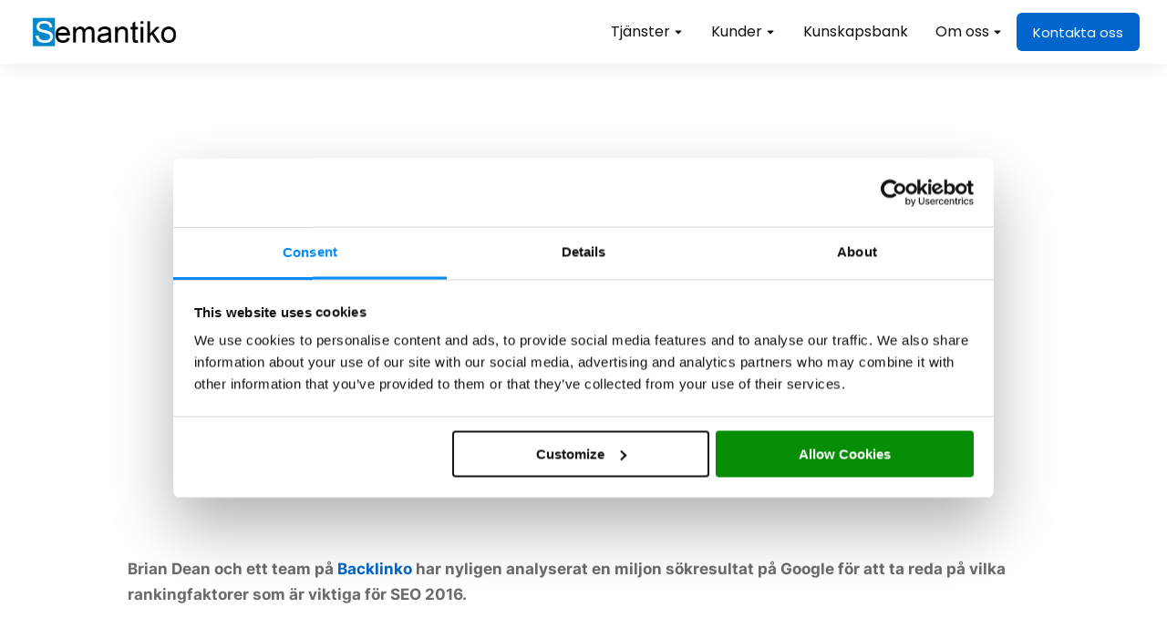

--- FILE ---
content_type: text/xml
request_url: https://radar.snitcher.com/tracker/event
body_size: 332
content:
<?xml version="1.0"?><SendMessageResponse xmlns="http://queue.amazonaws.com/doc/2012-11-05/"><SendMessageResult><MessageId>05c93242-36c2-4d27-bbba-7e6af8c8e3bc</MessageId><MD5OfMessageBody>45f8cd3efb05dbaa46da8fcbbd4e12c5</MD5OfMessageBody><MD5OfMessageAttributes>1fce327eddbcc73f1e14a8f6217bf8d0</MD5OfMessageAttributes></SendMessageResult><ResponseMetadata><RequestId>088f6c50-776b-5200-b342-0db7e11146db</RequestId></ResponseMetadata></SendMessageResponse>